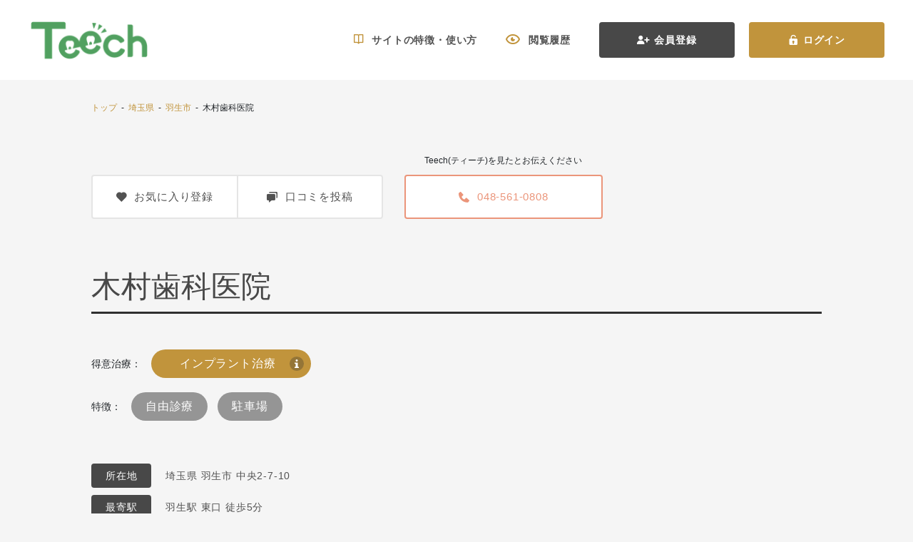

--- FILE ---
content_type: text/html; charset=UTF-8
request_url: https://teech.jp/hospital/37623
body_size: 80603
content:
<!DOCTYPE html>
<html>
<head>
    <meta charset="UTF-8">
    <meta name="csrf-token" content="pgxagK1NG5sj6MmePmvkGtSJ3xu8Q36PNoTAUSuA">
    <title>木村歯科医院（埼玉県羽生市）</title>
<meta name="description" content="埼玉県羽生市にある木村歯科医院は、地域内外から多くの患者様に支持される先進的な歯科医院です。院内には、CT、無菌オペ室、最新のCAD/CAMシステム、レーザー治療器、予防歯科専用ルームなど、充実した最新設備が整えられており、都内や大学病院で提供される治療と同等の高度な医療技術を実現しています。  

また、初診時のカウンセリングや治療前の丁寧な説明を重視することで、患者様が安心して治療に臨める環境を整えています。虫歯治療、歯周病治療、入れ歯治療、インプラント治療など幅広い診療に対応し、各分野の専門医や技工士が連携するチーム医療により、患者様一人ひとりに最適な治療プランを提案。これにより、不安や疑問を解消しながら、安心して治療を受けられる仕組みが整っています。  

さらに、木村歯科医院は羽生駅から徒歩5分という好立地にあり、通院の利便性も抜群です。最新設備と安心の治療環境、そして専門医による的確なチーム医療で、地域の皆様の健康な笑顔を守り続けることを目指しています。">
<meta name="keywords" content="Teech,ティーチ,歯科,歯科医院,歯医者,歯科医師,検索,ポータルサイト,サイト,spin,サイト,オススメ,おすすめ,お薦め,口コミ,投稿,一覧">


    
    
        
    <link rel="icon" type="image/png" sizes="32x32" href="https://teech.jp/favicon-32x32.png">
<link rel="icon" type="image/png" sizes="16x16" href="https://teech.jp/favicon-16x16.png">
<link rel="apple-touch-icon" sizes="180x180" href="https://teech.jp/apple-touch-icon.png">
<link rel="apple-touch-icon" sizes="60x60" href="https://teech.jp/apple-touch-icon-60x60.png">
<link rel="apple-touch-icon" sizes="72x72" href="https://teech.jp/apple-touch-icon-72x72.png">
<link rel="apple-touch-icon" sizes="76x76" href="https://teech.jp/apple-touch-icon-76x76.png">
<link rel="apple-touch-icon" sizes="114x114" href="https://teech.jp/apple-touch-icon-114x114.png">
<link rel="apple-touch-icon" sizes="120x120" href="https://teech.jp/apple-touch-icon-120x120.png">
<link rel="apple-touch-icon" sizes="144x144" href="https://teech.jp/apple-touch-icon-144x144.png">
<link rel="apple-touch-icon" sizes="152x152" href="https://teech.jp/apple-touch-icon-152x152.png">
    
        
    <meta name="viewport" content="width=device-width, initial-scale=1.0">
    
    
    
    <script>(function(w,d,s,l,i){w[l]=w[l]||[];w[l].push({'gtm.start':
            new Date().getTime(),event:'gtm.js'});var f=d.getElementsByTagName(s)[0],
        j=d.createElement(s),dl=l!='dataLayer'?'&l='+l:'';j.async=true;j.src=
        'https://www.googletagmanager.com/gtm.js?id='+i+dl;f.parentNode.insertBefore(j,f);
    })(window,document,'script','dataLayer','GTM-N9RZTS9');
  
    </script>

<!-- Google tag (gtag.js) -->


<!-- Google Tag Manager -->
<script>(function(w,d,s,l,i){w[l]=w[l]||[];w[l].push({'gtm.start':
new Date().getTime(),event:'gtm.js'});var f=d.getElementsByTagName(s)[0],
j=d.createElement(s),dl=l!='dataLayer'?'&l='+l:'';j.async=true;j.src=
'https://www.googletagmanager.com/gtm.js?id='+i+dl;f.parentNode.insertBefore(j,f);
})(window,document,'script','dataLayer','GTM-PK59KXSB');</script>
<!-- End Google Tag Manager -->
<script>
  window.dataLayer = window.dataLayer || [];
  function gtag(){dataLayer.push(arguments);}
  gtag('js', new Date());

  gtag('config', 'G-70F8DRVRTT');

  function callEventPhoneClick(eventLabel, eventValue) {
      var event = "phone_click";
      var eventCategory = "hospital_phone";

      console.log(eventLabel, eventValue);

      gtag('event', event, {
          'event_category': eventCategory,
          'event_label': eventLabel,
          'value': eventValue
      });
  }

</script>     
        
    
    <link rel="preload" href="https://teech.jp/fonts/teech.ttf?942284e7006158854e839191a379f5e6" as="font" type="font/ttf" crossorigin>
    
    <link href="/frontend/pc/css/style.css?id=1aeee69a93537d5519ff2d274c0366f9" rel="stylesheet">
    <link href="/frontend/pc/css/custom.css" rel="stylesheet">
    
    <script src="https://ajax.googleapis.com/ajax/libs/jquery/3.4.1/jquery.min.js"></script>
    
    </head>
<body>
    
    <!-- Google Tag Manager (noscript) -->
<noscript><iframe src="https://www.googletagmanager.com/ns.html?id=GTM-PK59KXSB" height="0" width="0" style="display:none;visibility:hidden"></iframe></noscript>
<!-- End Google Tag Manager (noscript) -->    
    <!-- Navigation -->
<div class="header header-white">
    <a href="https://teech.jp" class="header-brand">
        <img data-src="https://teech.jp/frontend/assets/images/teech-branch-white.png" alt="brand" loading="lazy" class="header-brand-img lazyload">
    </a>
            <div class="header-panel">
                            <a href="https://teech.jp/how-to-use" class="header-item">
                    <span class="teech-icon icon-book-open header-item-icon"></span>
                    <span>サイトの特徴・使い方</span>
                </a>
                <a href="https://teech.jp/history/hospital" class="header-item">
                    <span class="teech-icon icon-eyes-open header-item-icon"></span>
                    <span>閲覧履歴</span>
                </a>
                
                <a href="https://teech.jp/member" class="header-btn btn btn-dark">
                    <span class="teech-icon icon-user-plus header-btn-icon"></span>
                    <span>会員登録</span>
                </a>
                <a href="https://teech.jp/login" class="header-btn btn btn-primary">
                    <span class="teech-icon icon-lock-open header-btn-icon"></span>
                    <span>ログイン</span>
                </a>
                                </div>
    </div>
    
        <div class="article-wrapper">
        <div class="article-content">
    <div class="top-breadcrumbs">
                <script type="application/ld+json">
    {
      "@context": "https://schema.org",
      "@type": "BreadcrumbList",
      "itemListElement": [
                                          {
                    "@type": "ListItem",
                    "position": 1,
                    "item": {
                        "@id": "https://teech.jp/",
                        "name": "トップ"
                    }
                },                                                              {
                    "@type": "ListItem",
                    "position": 2,
                    "item": {
                        "@id": "https://teech.jp/list/pref_11",
                        "name": "埼玉県"
                    }
                },                                                              {
                    "@type": "ListItem",
                    "position": 3,
                    "item": {
                        "@id": "https://teech.jp/list/pref_11/city_471",
                        "name": "羽生市"
                    }
                },                                              ]
    }
    </script>
    <div class="article-nav">
        <span>
                            
                                    <a href="/">トップ</a>
                                                                &nbsp;-&nbsp;
                
                                    <a href="https://teech.jp/list/pref_11">埼玉県</a>
                                                                &nbsp;-&nbsp;
                
                                    <a href="https://teech.jp/list/pref_11/city_471">羽生市</a>
                                                                &nbsp;-&nbsp;
                
                                    木村歯科医院
                                    </span>
    </div>


    </div>
    <div class="main-wrapper">
        <div class="content">
            <div class="section">
                <div class="row">
                    <div class="col-5 d-flex align-items-end">
                        <div class="btn-group btn-block">
                            <button name="hospital-bookmark" class="content-btn btn ">
                                <div class="content-btn-addon">
                                    <span class="teech-icon icon-heart mr-2"></span>
                                    <span>お気に入り登録</span>
                                </div>
                            </button>
                            <a href="https://teech.jp/hospital/37623/review#review-form" class="content-btn btn">
                                <div class="content-btn-addon">
                                    <span class="teech-icon icon-chat mr-2"></span>
                                    <span>口コミを投稿</span>
                                </div>
                            </a>
                        </div>
                    </div>
                                            <div class="col-7">
                            <div class="row">
                                                                    <div class="col-6">
                                                                                <div class="article-nav text-center pt-0 pb-2">
                                            <span>Teech(ティーチ)を見たとお伝えください</span>
                                        </div>
                                                                                <a href="javascript:void(0);" class="content-btn btn btn-block border-danger" onclick="callEventPhoneClick('木村歯科医院', '048-561-0808')">
                                                                                            <div class="content-btn-addon text-danger">
                                                    <span class="teech-icon icon-phone mr-2"></span>
                                                    <span>048-561-0808</span>
                                                </div>
                                                                                    </a>
                                    </div>
                                                                                            </div>
                        </div>
                                    </div>
            </div>

            <div class="section py-5">
                <div class="content-header mt-3">
                    <h1>木村歯科医院</h1>
                </div>
            </div>

                            <div class="section ml-n2 mr-n2">
                    <span class="mb-2 ml-2">得意治療：</span>
                    <a href="#" class="mb-2 ml-2 content-badge badge badge-pill badge-primary">
                        <span>インプラント治療</span>
                        <span class="badge-icon">
                        <span class="teech-icon icon-info" title="歯を失った箇所をインプラントで補う治療" data-toggle="tooltip" data-placement="bottom"></span>
                    </span>
                    </a>
                </div>
                                                    <div class="section mt-2 ml-n2 mr-n2">
                    <span class="mb-2 ml-2">特徴：</span>
                                            <a href="#" class="px-3 mb-2 ml-2 content-badge badge badge-pill badge-low-dark">
                            <span>自由診療</span>
                        </a>
                                            <a href="#" class="px-3 mb-2 ml-2 content-badge badge badge-pill badge-low-dark">
                            <span>駐車場</span>
                        </a>
                                                        </div>
            
            <div class="section py-5 mb-4">
                <dl class="row flex-nowrap m-0">
                    <dt class="col-auto p-0 m-0">
                        <span class="badge badge-dark teech-text font-size-14 px-3 py-2 rounded">
                            所在地
                        </span>
                    </dt>
                    <dd class="col-auto flex-fill p-0 m-0 pl-3 d-flex align-items-center">
                        <span class="teech-text font-size-14 text-secondary text-height-3">
                            埼玉県 羽生市 中央2-7-10
                        </span>
                    </dd>
                </dl>
                <dl class="row flex-nowrap m-0 mt-2">
                    <dt class="col-auto p-0 m-0">
                        <span class="badge badge-dark teech-text font-size-14 px-3 py-2 rounded">
                            最寄駅
                        </span>
                    </dt>
                    <dd class="col-auto flex-fill p-0 m-0 pl-3 d-flex align-items-center">
                        <span class="teech-text font-size-14 text-secondary text-height-3">
                            羽生駅 東口 徒歩5分
                        </span>
                    </dd>
                </dl>
            </div>
                        <div class="section hospital-detail-nav">
    <div class="row">
        <div class="col-4">
            <a href="https://teech.jp/hospital/37623" class="content-btn btn btn-block rounded-0  btn-dark border-0">
                <div class="content-btn-addon">
                    <span>トップ</span>
                </div>
            </a>
        </div>
        <div class="col-4">
            <a href="https://teech.jp/hospital/37623/review" class="content-btn btn btn-block rounded-0  nav-border-no-bottom">
                <div class="content-btn-addon">
                    <span>口コミ</span>
                </div>
            </a>
        </div>
    </div>
</div>
        </div>
    </div>
</div>
        <script type="application/ld+json">
        {
            "@context": "http://schema.org",
            "@type": "NewsArticle",
            "mainEntityOfPage":{ "@type":"WebPage", "@id":"https://teech.jp/hospital/37623" },
            "headline": "木村歯科医院",
            "description": "埼玉県羽生市にある木村歯科医院は、地域内外から多くの患者様に支持される先進的な歯科医院です。院内には、CT、無菌オペ室、最新のCAD/CAMシステム、レーザー治療器、予防歯科専用ルームなど、充実した最新設備が整えられており、都内や大学病院で提供される治療と同等の高度な医療技術を実現しています。  

また、初診時のカウンセリングや治療前の丁寧な説明を重視することで、患者様が安心して治療に臨める環境を整えています。虫歯治療、歯周病治療、入れ歯治療、インプラント治療など幅広い診療に対応し、各分野の専門医や技工士が連携するチーム医療により、患者様一人ひとりに最適な治療プランを提案。これにより、不安や疑問を解消しながら、安心して治療を受けられる仕組みが整っています。  

さらに、木村歯科医院は羽生駅から徒歩5分という好立地にあり、通院の利便性も抜群です。最新設備と安心の治療環境、そして専門医による的確なチーム医療で、地域の皆様の健康な笑顔を守り続けることを目指しています。",
            "image": { "@type": "ImageObject", "url": "https://production-teech.s3.ap-northeast-1.amazonaws.com/images/hospitals/QRP2OCP9JoctgcjV1cPQma4bFiAxIEtuPL9kECF9.jpg", "width" : 1024, "height" : 1024 },            "dateCreated": "2026-01-21T20:25:39+09:00",
            "datePublished": "2026-01-21T20:25:39+09:00",
            "dateModified": "2026-01-21T20:25:39+09:00",
            "author":
            { "@type": "Person", "name": "" }
            ,
            "publisher": {
            "@type": "Organization",
            "name": "",
            "logo":
            { "@type": "ImageObject", "url": "https://teech.jp/frontend/assets/images/teech-branch-white.png" }
            }
        }
        </script>
        <div class="article-container container-fluid bg-white border-0">
            <div class="article-content">
                <div class="main-wrapper">
                    <div class="content">
                                                    <div class="section-group">
                                <div class="section mb-5">
                                    <div class="content-nav bg-ice-white">
                                        <div class="content-nav-panel">
                                            <span class="content-nav-text">
                                                【土曜日診療対応】【羽生駅徒歩5分】最新設備と安心の治療環境、そして専門医による的確なチーム医療で、地域の皆様の健康な笑顔を守り続ける「木村歯科医院」
                                            </span>
                                        </div>
                                    </div>
                                </div>
                                                                    <div class="section hospital-slider-container">
                                        <div id="hospital-top-slider" class="content-slider-fluid">
                                            <div class="content-img-fluid">
                                                <div class="slider-fluid-container">
                                                    <div class="slider-fluid-item-group">
                                                                                                                    <div class="slider-fluid-item" data-index="1">
                                                                <img data-src="https://production-teech.s3.ap-northeast-1.amazonaws.com/images/hospitals/QRP2OCP9JoctgcjV1cPQma4bFiAxIEtuPL9kECF9.jpg" loading="lazy" class="img-fluid img-hospital lazyload" alt="①クリニック外観　②受付・待合室　③診療室">
                                                            </div>
                                                                                                                    <div class="slider-fluid-item" data-index="1">
                                                                <img data-src="https://production-teech.s3.ap-northeast-1.amazonaws.com/images/hospitals/sSYe0seLXVFBhCDwPxlnd8AXzQAxWBKlYBN9ShKX.jpg" loading="lazy" class="img-fluid img-hospital lazyload" alt="①クリニック外観　②受付・待合室　③診療室">
                                                            </div>
                                                                                                                    <div class="slider-fluid-item" data-index="1">
                                                                <img data-src="https://production-teech.s3.ap-northeast-1.amazonaws.com/images/hospitals/Kp0wSfTIsoF7DW2RTR6KMAJIqcGWTkXvhRAp4P4y.png" loading="lazy" class="img-fluid img-hospital lazyload" alt="①クリニック外観　②受付・待合室　③診療室">
                                                            </div>
                                                                                                            </div>
                                                </div>
                                            </div>

                                            <div class="slider-fluid-addon">
                                                <button class="slider-fluid-btn slider-fluid-btn-prev chevron-icon btn btn-outline-primary bg-white">
                                                    <span class="teech-icon icon-chevron-left text-primary"></span>
                                                </button>
                                                <button class="slider-fluid-btn slider-fluid-btn-next chevron-icon btn btn-outline-primary bg-white">
                                                    <span class="teech-icon icon-chevron-right text-primary"></span>
                                                </button>
                                                <div class="slider-fluid-pagination"></div>
                                            </div>
                                            <div class="hospital-source">
                                                <span>出典：木村歯科医院</span>
                                            </div>
                                        </div>
                                                                                    <span class="img-label">①クリニック外観　②受付・待合室　③診療室</span>
                                                                            </div>
                                
                                <div class="section pt-4">
                                    <div class="content-paragraph">
                                        埼玉県羽生市にある木村歯科医院は、地域内外から多くの患者様に支持される先進的な歯科医院です。院内には、CT、無菌オペ室、最新のCAD/CAMシステム、レーザー治療器、予防歯科専用ルームなど、充実した最新設備が整えられており、都内や大学病院で提供される治療と同等の高度な医療技術を実現しています。  <br>
<br>
また、初診時のカウンセリングや治療前の丁寧な説明を重視することで、患者様が安心して治療に臨める環境を整えています。虫歯治療、歯周病治療、入れ歯治療、インプラント治療など幅広い診療に対応し、各分野の専門医や技工士が連携するチーム医療により、患者様一人ひとりに最適な治療プランを提案。これにより、不安や疑問を解消しながら、安心して治療を受けられる仕組みが整っています。  <br>
<br>
さらに、木村歯科医院は羽生駅から徒歩5分という好立地にあり、通院の利便性も抜群です。最新設備と安心の治療環境、そして専門医による的確なチーム医療で、地域の皆様の健康な笑顔を守り続けることを目指しています。
                                    </div>
                                </div>
                            </div>
                        
                                                    <div class="section-group">
                                <div class="section mb-5">
                                    <div class="content-nav bg-ice-white">
                                        <div class="content-nav-panel">
                                            <span class="content-nav-text">
                                                インプラント治療のこだわりポイント
                                            </span>
                                        </div>
                                    </div>
                                </div>

                                                                    <div class="section">
                                        <div class="content-img-fluid">
                                            <img data-src="https://production-teech.s3.ap-northeast-1.amazonaws.com/images/hospitals/uw6TXl6w57Tt2kwB4VMcpulx6QX2bNdCCe5J7Bug.jpg" loading="lazy" class="img-fluid img-hospital lazyload" alt="">
                                            <span class="img-label">
                                                
                                            </span>
                                        </div>
                                    </div>
                                
                                                                    <div class="section pt-4">
                                        <div class="content-paragraph">
                                            木村歯科医院の予防歯科は、虫歯や歯周病の発生を未然に防ぐための重要な取り組みとして、最新技術と専門スタッフによる徹底したケアを提供しています。現代における予防意識の向上を受け、私たちは単に治療を行うだけでなく、患者様が一生涯にわたり健康な口腔環境を維持できるようサポートすることを使命としています。<br>
<br>
予防歯科の根幹をなすのは、国家資格を有し、予防治療に精通した歯科衛生士の存在です。彼らは、毎日の歯磨きでは落としきれないバイオフィルムや歯石をしっかりと除去し、定期検診やクリーニングを通じて、患者様の口内環境を最適な状態に保ちます。特に、木村歯科医院独自の会員制プログラム「e‑smileクラブ」では、専任の歯科衛生士が前回の施術内容をしっかり引き継ぎながら、個々の状態に応じた予防ケアを提供し、安心して治療を続けられる体制を整えています。<br>
<br>
また、木村歯科医院では超音波スケーラーと手動のハンドスケーラーの両方を使い分けることで、それぞれの器具が持つ特性を最大限に活かしたクリーニングを実現しています。超音波スケーラーは広範囲の歯垢や歯石を短時間で効率的に除去できる一方、凹凸の多い部分には手動のハンドスケーラーを用いることで、細部にわたる丁寧なケアを行います。これにより、歯本来の白さや美しさを取り戻し、見た目の向上にも寄与しています。<br>
<br>
日々の歯磨きだけでは完全に防げないバイオフィルムの蓄積は、将来的に虫歯や歯周病のリスクとなります。そのため、木村歯科医院では2～3カ月ごとの定期的な予防処置を推奨し、口腔内の健康を継続的に維持することが、安心できる生活への鍵であると考えています。<br>
<br>
最新の設備と専門スタッフによるきめ細やかなケアを通じ、木村歯科医院は患者様一人ひとりが健康で美しい笑顔を保てるよう、これからも予防歯科の充実に努めてまいります。
                                        </div>
                                    </div>
                                                            </div>
                        
                                                    <div class="section-group">
                                <div class="section mb-5">
                                    <div class="content-nav bg-ice-white">
                                        <div class="content-nav-panel">
                                            <span class="content-nav-text">
                                                医院としての理念・方針
                                            </span>
                                        </div>
                                    </div>
                                </div>

                                                                    <div class="section">
                                        <div class="content-img-fluid">
                                            <img data-src="https://production-teech.s3.ap-northeast-1.amazonaws.com/images/hospitals/49FiNWy4iW8YAXicZ4M0olFVWlNmZRYk8CtPz5Bl.png" loading="lazy" class="img-fluid img-hospital lazyload" alt="スタッフ一同">
                                            <span class="img-label">
                                                スタッフ一同
                                            </span>
                                        </div>
                                    </div>
                                
                                                                    <div class="section pt-4">
                                        <div class="content-paragraph">
                                            木村歯科医院は、患者様の安全と安心を最優先に考える理念のもと、羽生市では珍しい最新設備と各種専門医が在籍する総合歯科医院として、高レベルの歯科治療を提供しています。木村歯科医院では、できるだけ歯を削らない虫歯治療をはじめ、最新のレーザー治療や歯周外科処置を駆使した歯周病対策を行い、患者様の大切な歯を守るための治療法を常に模索しています。<br>
<br>
また、厳格な衛生管理が行き届いたオペルームでは、CTを活用した精密なインプラント治療を実施。匠の技術と最新の素材を用いた痛みの少ない入れ歯作成は、しっかりと噛める機能性と見た目の美しさの両面から評価されています。これらの治療は、患者様一人ひとりの負担を軽減し、日常生活の質を向上させることを目指す木村歯科医院の理念が反映されています。<br>
<br>
この安全と安心を重んじる姿勢は、羽生市のみならず、埼玉県行田市、加須市、鴻巣市、さらには群馬県館林市など、広い地域から多くの患者様に支持される理由でもあります。さらに、審美歯科分野においては、見た目の美しさと機能性を両立するホワイトニングやつめ物、被せ物などの治療、そして各種セカンドオピニオン外来を設け、患者様が十分に納得した上で治療を受けられる環境作りに努めています。<br>
<br>
木村歯科医院の取り組みは、最新技術や設備の導入にとどまらず、患者様の未来の健康を守るための「安心と安全」の理念に基づいています。医療スタッフ一同、常に最善の治療を追求し、患者様の笑顔と生活の質を向上させるために日々努力を続けています。もし安心して治療を受けられる歯科医院をお探しであれば、ぜひ木村歯科医院へお越しください。その確かな技術と理念に裏打ちされた医療をご体感いただけるはずです。
                                        </div>
                                    </div>
                                                            </div>
                        
                                                    <div class="section-group">
                                <div class="section mb-5">
                                    <div class="content-nav bg-ice-white">
                                        <div class="content-nav-panel">
                                            <span class="content-nav-text">
                                                院長について
                                            </span>
                                        </div>
                                    </div>
                                </div>
                                                                <div class="section">
                                    <div class="content-addon-fluid">
                                                                                    <div class="content-img-fluid">
                                                                                                <img data-src="https://production-teech.s3.ap-northeast-1.amazonaws.com/images/hospitals/63t2NFTmXaSllyqFbH2EfBPhe4cOhWjit5dV4mLj.jpg" loading="lazy" class="img-hospital lazyload" alt="理事長のの木村 匡司">
                                            </div>
                                                                                                                            <span class="addon-label">
                                            理事長のの木村 匡司
                                        </span>
                                    </div>
                                </div>
                                                                                                <div class="section pt-4">
                                    <div class="content-paragraph">
                                        ▽経歴<br>
平成元年３月　日本歯科大学新潟歯学部卒業<br>
<br>
同年 歯科医師国家試験合格歯科医師となる<br>
<br>
同年 日本歯科大学附属病院口腔外科勤務<br>
<br>
平成４年　木村歯科医院勤務
                                    </div>
                                </div>
                                                            </div>
                        
                        <div class="section-group">
                                                                                                <div class="section mb-5">
                                        <div class="content-nav bg-ice-white">
                                            <div class="content-nav-panel">
                                                <span class="content-nav-text">
                                                    最新の技術と丁寧な治療で、大切な歯を可能な限り保存するための根管治療
                                                </span>
                                            </div>
                                        </div>
                                    </div>
                                                                            <div class="section">
                                            <div class="content-img-fluid">
                                                <img data-src="https://production-teech.s3.ap-northeast-1.amazonaws.com/images/hospitals/21EEjS1ARAOEbaDuzsi2R2J6ugUsQuYiM1gSwTXM.jpg" loading="lazy" class="img-fluid img-hospital lazyload" alt="羽生で虫歯が進行し、神経にまで感染が及んだ場合は、木村歯科医院の精密根管治療にご相談ください。">
                                                <span class="img-label">
                                                    羽生で虫歯が進行し、神経にまで感染が及んだ場合は、木村歯科医院の精密根管治療にご相談ください。
                                                </span>
                                            </div>
                                        </div>
                                                                        <div class="section py-4">
                                        <div class="content-paragraph">
                                            歯の中心部には神経や血管が通る「根管」が存在し、虫歯が進行してこの領域にまで感染すると、根管治療が必要となります。根管治療は、感染を除去し再発やさらなる広がりを防ぐため、根管内を徹底的に清掃・除菌する治療です。虫歯菌が根元にまで達すると「根尖病巣」となり、膿がたまる状態になるため、早期の治療が不可欠です。<br>
<br>
治療の流れは、まず重度の虫歯の場合に限り、専用のリーマーで根管内の感染組織を除去します。続いて、殺菌効果のある洗浄液で徹底的に洗浄し、歯科用セメントで根管内を充填・封鎖。これにより、再感染のリスクを大幅に低減させた上で、銀歯やセラミックのかぶせものを装着し、歯の機能と美しさを回復します。<br>
<br>
しかし、根管は非常に細く、暗く、湾曲しているため、すべての感染物質を完全に取り除くのは困難であり、従来の治療では再発率が50％を超えるケースもあります。木村歯科医院ではこの課題を解決するため、肉眼では見逃しがちな細部も正確に確認できる拡大鏡を使用し、精密な根管治療を実施しています。拡大鏡により、根管内のヒビや微細な感染物質、さらに追加の根管（MB2）の有無まで細かく判断でき、治療精度を大幅に向上させています。<br>
<br>
羽生で虫歯が進行し、神経にまで感染が及んだ場合は、木村歯科医院の精密根管治療にご相談ください。最新の技術と丁寧な治療で、大切な歯を可能な限り保存し、再発防止に努めています。
                                        </div>
                                    </div>
                                                                                                                                <div class="section mb-5">
                                        <div class="content-nav bg-ice-white">
                                            <div class="content-nav-panel">
                                                <span class="content-nav-text">
                                                    お子様が歯医者さんに怖がらず、楽しく通えるようにする小児歯科
                                                </span>
                                            </div>
                                        </div>
                                    </div>
                                                                            <div class="section">
                                            <div class="content-img-fluid">
                                                <img data-src="https://production-teech.s3.ap-northeast-1.amazonaws.com/images/hospitals/mSjWrXiTGjYMQjE00eOdSOFZLZD9vu5VPbWGPP7I.jpg" loading="lazy" class="img-fluid img-hospital lazyload" alt="お子様が医院に慣れることを最優先にしています。">
                                                <span class="img-label">
                                                    お子様が医院に慣れることを最優先にしています。
                                                </span>
                                            </div>
                                        </div>
                                                                        <div class="section py-4">
                                        <div class="content-paragraph">
                                            お子様が歯医者さんに怖がらず、楽しく通えるようにすることが木村歯科医院小児歯科の基本理念です。治療方法自体は大人と同様に歯を削ったり金属を詰めたりしますが、まずはお子様が医院に慣れることを最優先にしています。初めての来院時には、ゆっくりと医院の雰囲気を感じてもらい、器具に触れる体験を通じて恐怖心を和らげる工夫を行っています。<br>
<br>
また、治療内容はお子様にも分かりやすい言葉で丁寧に説明し、虫歯が放置されるとどうなるのかを具体的に伝えることで、治療への理解と納得を促します。さらに、親御さんの同席をお願いすることで、安心感を高めるとともに、家庭での歯のケアについても学んでいただくよう努めています。<br>
<br>
成長途中の歯は将来の歯並びにも大きく影響するため、無理のない「咬合誘導」の提案を通じ、自然な成長をサポートする治療法も取り入れています。また、虫歯予防対策として、TBI（歯磨き指導）、シーラント法、フッ素塗布など、家庭でのケアと専門的な処置を組み合わせることで、虫歯菌からお子様の歯を守る対策を徹底しています。<br>
<br>
羽生市で小児歯科をお探しの方は、ぜひ木村歯科医院にご相談ください。お子様たちが笑顔で通える歯科医院として、心を込めたケアでお子様の歯を守ります。
                                        </div>
                                    </div>
                                                                                                                                <div class="section mb-5">
                                        <div class="content-nav bg-ice-white">
                                            <div class="content-nav-panel">
                                                <span class="content-nav-text">
                                                    豊富なラインナップでご提供するホワイトニング治療
                                                </span>
                                            </div>
                                        </div>
                                    </div>
                                                                            <div class="section">
                                            <div class="content-img-fluid">
                                                <img data-src="https://production-teech.s3.ap-northeast-1.amazonaws.com/images/hospitals/jSeAdIlQ9VXIt9ugU2OQN2jNh4uXif34G73TkTnK.jpg" loading="lazy" class="img-fluid img-hospital lazyload" alt="患者様一人ひとりのお口の状態に合わせた最適なプランで、輝く笑顔をサポートいたします。">
                                                <span class="img-label">
                                                    患者様一人ひとりのお口の状態に合わせた最適なプランで、輝く笑顔をサポートいたします。
                                                </span>
                                            </div>
                                        </div>
                                                                        <div class="section py-4">
                                        <div class="content-paragraph">
                                            木村歯科医院では、効果が高いホワイトニング治療を豊富なラインナップでご提供しております。まず、レーザーホワイトニングは片側11,000円（税込）で、歯科医院にてホワイトニング剤を塗布後、レーザー照射を行うことで、短期間で明確な白さを実現します。歯科医院で完結するため、施術中の安心感も得られるとご好評です。<br>
<br>
一方、ホームホワイトニングは27,500円（税込）で、専用のマウスピースを作成し、ご自宅でじっくりと治療を進める方法です。ご自宅で好きな時間に処置ができるため、忙しい方に特におすすめですが、効果の持続性や歯の奥深くまで薬剤が浸透する点で、レーザー治療とは異なる魅力があります。さらに、両者のメリットを生かした「デュアルホワイトニング」もご用意しており、短期間で際立つ白さと長い効果持続期間を両立させた治療法として、ブライダルホワイトニングなど特別なシーンにも最適です。<br>
<br>
なお、ホワイトニングを安全に行うためには、あらかじめ虫歯や歯周病の治療、クリーニングといった初期治療が必須となります。これにより、ホワイトニング剤使用時の腫れや痛みを防止し、歯への負担を最小限に抑えることが可能です。また、神経を抜いた失活歯に対してはウォーキングブリーチ、歯ぐきの変色には歯ぐきホワイトニングといった、各種の審美的処置も取り入れております。<br>
<br>
美しく健康な笑顔を手に入れたい方は、ぜひ木村歯科医院のホワイトニング治療をご検討ください。患者様一人ひとりのお口の状態に合わせた最適なプランで、輝く笑顔をサポートいたします。
                                        </div>
                                    </div>
                                                                                                                                <div class="section mb-5">
                                        <div class="content-nav bg-ice-white">
                                            <div class="content-nav-panel">
                                                <span class="content-nav-text">
                                                    未来にわたって美しい笑顔と健康な噛み合わせを保つための矯正歯科
                                                </span>
                                            </div>
                                        </div>
                                    </div>
                                                                            <div class="section">
                                            <div class="content-img-fluid">
                                                <img data-src="https://production-teech.s3.ap-northeast-1.amazonaws.com/images/hospitals/2Vud7Smm6MwjBnqfdu45tvgFidNhtULwDxOATgph.jpg" loading="lazy" class="img-fluid img-hospital lazyload" alt="小児矯正と成人矯正の無料相談を実施しております。">
                                                <span class="img-label">
                                                    小児矯正と成人矯正の無料相談を実施しております。
                                                </span>
                                            </div>
                                        </div>
                                                                        <div class="section py-4">
                                        <div class="content-paragraph">
                                            木村歯科医院では、小児矯正と成人矯正の無料相談を実施しております。お子様の矯正治療は、成長期における歯並びや咬み合わせの改善を通じ、将来の健康な笑顔を守るための大切な投資と考えています。初回のご来院時には、まず医院の環境にお子様が慣れるよう配慮し、親御さんとともに安心して治療に臨めるよう丁寧なカウンセリングを行っています。<br>
<br>
成人矯正に関しては、できるだけ目立たない装置を用い、短期間で効果を実感いただける治療法をご提案しております。基本的には非抜歯治療を推奨し、透明な矯正装置、マウスピース矯正、舌側矯正、さらにはインプラント矯正など、多彩な選択肢を取り揃えています。出っ歯、受け口、開口、叢生、空隙歯列、過蓋咬合などの様々な不正咬合にも柔軟に対応し、治療開始時や装置の調整後の一時的な違和感については、しっかりとご説明とフォローアップを行っています。<br>
<br>
矯正治療は、未来にわたって美しい笑顔と健康な噛み合わせを保つための大切なステップです。矯正に関するお悩みやご不安は、ぜひ木村歯科医院の無料相談でお気軽にご相談ください。患者様一人ひとりに最適な治療プランをご提案し、安心して治療を進められるよう、スタッフ一同全力でサポートいたします。
                                        </div>
                                    </div>
                                                                                    </div>

                                                    <div class="section-group">
                                <div class="section mb-5">
                                    <div class="content-nav bg-ice-white">
                                        <div class="content-nav-panel">
                                        <span class="content-nav-text">
                                            自由診療のリスク・副作用、その他
                                        </span>
                                        </div>
                                    </div>
                                </div>
                                <div class="section">
                                    自由診療について<br>
<br>
患者様のさまざまなニーズに応えるために自由診療を提供しております。しかし、自由診療には健康保険適用外の治療が含まれるため、以<br>
下の点にご注意ください。<br>
<br>
【リスクについて】<br>
自由診療には、保険適用治療に比べて高度かつ専門的な治療が含まれる場合があります。これらの治療はより高い技術を要求されるため、<br>
一般的な治療よりもリスクが高まる可能性があります。<br>
<br>
【副作用について】<br>
すべての医療行為には副作用のリスクが伴います。自由診療の場合、使用する材料や治療方法が特殊な場合があるため、通常の治療と<br>
は異なる副作用が発生する可能性があります。<br>
<br>
【費用について】<br>
自由診療は健康保険の適用外であるため、保険診療と比較して高額になることがあります。治療前には必ず費用の詳細について説明を行<br>
い、ご同意をいただいてから治療を開始します。<br>
<br>
【治療の選択について】<br>
患者様の健康状態や希望に合わせて、最適な治療計画を提案します。自由診療は選択肢の一つであり、必ずしもすべての患者様に適して<br>
いるわけではありません。<br>
<br>
【その他の注意事項】<br>
治療後のフォローアップやメンテナンスについても、自由診療の範囲内で行うことがあります。これには追加の費用が発生する場合がありま<br>
す。<br>
患者様一人ひとりに合った治療を心がけております。自由診療を含むすべての治療オプションについて、十分な説明とともに、患者様のご<br>
理解とご同意を得ることを重視しています。ご不明な点やご心配なことがございましたら、遠慮なくご相談ください。
                                </div>
                            </div>
                        
                            <div class="section-group">
                                <div class="review-peek">
                <div class="review-peek-title">
            <span class="teech-icon icon-chat"></span><span> 口コミ <a href="https://teech.jp/hospital/37623/review">1</a> 件</span>
        </div>
        
        <div class="review-peek-body">
            
            <div class="review-peek-body-paragraph">
                <span>羽生へ引っ越した際にこちらの歯科医院を見つけて今でもお世話になっています。
こちらの歯科医院ヘ最初に訪れた際は、まずカウンセリング室に案内され、その…</span>
                <a href="https://teech.jp/hospital/37623/review">
                    <span>もっと見る</span>
                </a>
            </div>
            
            <div class="review-score">
                <div class="review-score-left">
                    <div class="review-score-left-text">
                        <span>オススメ度 :</span>
                        <span
                            class="nav-panel-left-text-number text-danger ml-2">10</span>
                    </div>
                </div>
                <div class="review-score-right">
                    <div class="content-rate">
                        <div class="review-score-rate-group">
                                                            <span
                                    class="review-score-rate-item actived"></span>
                                                            <span
                                    class="review-score-rate-item actived"></span>
                                                            <span
                                    class="review-score-rate-item actived"></span>
                                                            <span
                                    class="review-score-rate-item actived"></span>
                                                            <span
                                    class="review-score-rate-item actived"></span>
                                                            <span
                                    class="review-score-rate-item actived"></span>
                                                            <span
                                    class="review-score-rate-item actived"></span>
                                                            <span
                                    class="review-score-rate-item actived"></span>
                                                            <span
                                    class="review-score-rate-item actived"></span>
                                                            <span
                                    class="review-score-rate-item actived"></span>
                                                    </div>
                    </div>
                </div>
            </div>
        </div>
    </div>
                            </div>

                                                                            <div class="section-group">
                                <div class="section mb-5">
                                    <div class="content-nav bg-primary text-white">
                                        <div class="content-nav-panel">
                                            <span class="content-nav-text">
                                                <span class="teech-icon icon-time-five mr-2"></span>
                                                <span>受付時間</span>
                                            </span>
                                        </div>
                                    </div>
                                </div>
                                <div class="section">
                                    <div class="content-addon-fluid">
                                                                                                                                                                                <table class="table table-bordered table-striped-primary mb-0">
                                                    <thead>
                                                        <tr>
                                                            <th scope="col">診療時間</th>
                                                                                                                            <th>日</th>
                                                                                                                            <th>月</th>
                                                                                                                            <th>火</th>
                                                                                                                            <th>水</th>
                                                                                                                            <th>木</th>
                                                                                                                            <th>金</th>
                                                                                                                            <th>土</th>
                                                                                                                    </tr>
                                                    </thead>
                                                    <tbody class="tbody-striped-column">
                                                                                                                                                                                    <tr>
                                                                    <th>09:00 ~ 18:00</th>
                                                                                                                                            <td class="col-odd">
                                                                            
                                                                        </td>
                                                                                                                                            <td class="">
                                                                            <span class="teech-icon icon-ellipse"></span>
                                                                        </td>
                                                                                                                                            <td class="col-odd">
                                                                            <span class="teech-icon icon-ellipse"></span>
                                                                        </td>
                                                                                                                                            <td class="">
                                                                            
                                                                        </td>
                                                                                                                                            <td class="col-odd">
                                                                            <span class="teech-icon icon-ellipse"></span>
                                                                        </td>
                                                                                                                                            <td class="">
                                                                            <span class="teech-icon icon-ellipse"></span>
                                                                        </td>
                                                                                                                                            <td class="col-odd">
                                                                            <span class="teech-icon icon-ellipse"></span>
                                                                        </td>
                                                                                                                                    </tr>
                                                                                                                                                                        </tbody>
                                                </table>
                                                                                                                                                                </div>
                                </div>
                            </div>
                                                <div class="section-group">
                            <div class="section">
                                <span>休診日：水曜・日曜・祝日</span>
                            </div>
                        </div>
                                                    <div class="section-group">
                                <div class="section mb-5">
                                    <div class="content-nav bg-primary text-white">
                                        <div class="content-nav-panel">
                                            <span class="content-nav-text">
                                                <span class="teech-icon icon-pin mr-2"></span>
                                                <span>アクセスマップ</span>
                                            </span>
                                        </div>
                                    </div>
                                </div>
                                <div class="section">
                                    <div>
                                        <div id="hospital-detail-map" class="embed-maps embed-responsive embed-responsive-21by9"></div>
                                                                            </div>
                                </div>
                            </div>
                                                <div class="section-group">
                            <div class="section mb-5">
                                <div class="content-nav bg-primary text-white">
                                    <div class="content-nav-panel">
                                        <span class="content-nav-text">
                                            <span class="teech-icon icon-info-circle mr-2"></span>
                                            <span>基本情報</span>
                                        </span>
                                    </div>
                                </div>
                            </div>
                            <div class="section">
                                <table class="table">
                                    <tbody>
                                    <tr>
                                        <td class="pr-5 pb-4 pt-0 border-top-0">医院名</td>
                                        <td class="px-5 pb-4 pt-0 border-top-0">木村歯科医院</td>
                                    </tr>
                                    <tr>
                                        <td class="pr-5 py-4">所在地</td>
                                        <td class="px-5 py-4">
                                            〒348-0058 埼玉県 羽生市 中央2-7-10
                                        </td>
                                    </tr>
                                    
                                                                            <tr>
                                            <td class="pr-5 py-4">最寄駅</td>
                                            <td class="px-5 py-4">羽生駅 東口 徒歩5分</td>
                                        </tr>
                                                                                                                                                    <tr>
                                            <td class="pr-5 py-4">診療内容</td>
                                            <td class="px-5 py-4">歯冠修復、欠損補綴 / 根管治療 / 歯周病治療 / 予防治療 / 小児歯科 / 矯正歯科 / 口腔外科治療 / 有床義歯 / インプラント治療</td>
                                        </tr>
                                                                                                            <tr class="border-bottom">
                                        <td class="pr-5 py-4">医院ID</td>
                                        <td class="px-5 py-4">46475</td>
                                    </tr>
                                    </tbody>
                                </table>
                            </div>
                        </div>
                    </div>
                </div>
            </div>
        </div>
        <div class="article-content">
    <div class="main-wrapper">
        <div class="content">
                        <div class="section hospital-detail-nav">
    <div class="row">
        <div class="col-4">
            <a href="https://teech.jp/hospital/37623" class="content-btn btn btn-block rounded-0  btn-dark border-0">
                <div class="content-btn-addon">
                    <span>トップ</span>
                </div>
            </a>
        </div>
        <div class="col-4">
            <a href="https://teech.jp/hospital/37623/review" class="content-btn btn btn-block rounded-0  nav-border-no-top">
                <div class="content-btn-addon">
                    <span>口コミ</span>
                </div>
            </a>
        </div>
    </div>
</div>
                            <div class="section pt-5">
                    <div class="row mt-3">
                                                    <div class="col-6">
                                <a href="javascript:void(0);" class="content-btn btn btn-block border-danger" onclick="callEventPhoneClick('木村歯科医院', '048-561-0808')">
                                    <div class="content-btn-addon text-danger">
                                        <span class="teech-icon icon-phone"></span>
                                        <span class="px-3">048-561-0808</span>
                                    </div>
                                </a>
                                                                <div class="text-right mt-1 pr-4">
                                    <small>Teech(ティーチ)を見たとお伝えください</small>
                                </div>
                                                            </div>
                                                                    </div>
                </div>
                    </div>
    </div>
</div>
        <div class="feature-panel-container">
    <div class="container">
        <div class="feature-panel">
            <div class="feature-panel-header">
                <span class="feature-panel-title">Feature</span>
                <span class="feature-panel-subtitle">Teechの特徴</span>
            </div>
            <div class="feature-panel-body">
                <div class="card-group card-panel-group">
                    <div class="card card-panel">
                        <div class="card-body card-panel-body">
                            <div class="card-panel-category">1</div>
                            <div class="card-panel-title">
                                <p class="p-0 m-0">あなたの「今の症状に合った」歯科医院が探せます</p>
                            </div>
                            <div class="card-panel-addon">
                                <div class="card-panel-addon-image">
                                    <img src="https://teech.jp/frontend/assets/images/feature/user-box-check.svg"
                                         class="addon-image-item" alt="icons">
                                </div>
                            </div>
                            <div class="card-panel-text">
                                <p class="m-0 p-0">歯科医院が広告掲載する際、<span class="text-primary">得意な治療１つのみ</span>を選択し広告しています。これにより２つのメリットが得られます。</p>
                                <p class="m-0 p-0">①あなたの今の症状に合った治療を1番得意とする歯科医院<span class="text-primary">のみ</span>検索できます。</p>
                                <p class="m-0 p-0">②表示される歯科医院の数が絞られるため、今の症状に合った歯科医院を<span class="text-primary">効率よく検索</span>できます。</p>
                            </div>
                        </div>
                    </div>
                    <div class="card card-panel">
                        <div class="card-body card-panel-body">
                            <div class="card-panel-category">2</div>
                            <div class="card-panel-title">
                                <p class="p-0 m-0">その歯科医院で「本当に治療した患者さんの口コミ」を掲載</p>
                            </div>
                            <div class="card-panel-addon">
                                <div class="card-panel-addon-image">
                                    <img src="https://teech.jp/frontend/assets/images/feature/message-chat.svg"
                                         class="addon-image-item" alt="icons">
                                </div>
                            </div>
                            <div class="card-panel-text">
                                <p class="m-0 p-0">歯科検索サイトには、その歯科医院で治療を受けていない方の口コミが散見されますが、Teechへの口コミ投稿には、領収書の添付を必須としているため、<span class="text-primary">本当にその歯科医院で治療した患者さんの口コミ</span>が掲載されています。また、口コミ点数・件数によって検索結果が上下しないため（標準検索した場合）、サクラの口コミ投稿の誘因を減らしています。</p>
                            </div>
                        </div>
                    </div>
                    <div class="card card-panel">
                        <div class="card-body card-panel-body">
                            <div class="card-panel-category">3</div>
                            <div class="card-panel-title">
                                <p class="p-0 m-0">「プロが選ぶプロ」の歯科医院を探せます</p>
                            </div>
                            <div class="card-panel-addon">
                                <div class="card-panel-addon-image">
                                    <img src="https://teech.jp/frontend/assets/images/feature/user-search.svg"
                                         class="addon-image-item" alt="icons">
                                </div>
                            </div>
                            <div class="card-panel-text">
                                <p class="m-0 p-0">掲載している医院に3医院（自医院を除く）までオススメできる機能を付与することで、<span class="text-primary">プロが選ぶプロの歯科医院を探せます。</span></p>
                            </div>
                        </div>
                    </div>
                    <div class="card card-panel">
                        <div class="card-body card-panel-body">
                            <div class="card-panel-category">4</div>
                            <div class="card-panel-title">
                                <p class="p-0 m-0">「先生の人柄」が分かるご挨拶動画を設置</p>
                            </div>
                            <div class="card-panel-addon">
                                <div class="card-panel-addon-image">
                                    <img src="https://teech.jp/frontend/assets/images/feature/video-tube.svg"
                                         class="addon-image-item" alt="icons">
                                </div>
                            </div>
                            <div class="card-panel-text">
                                <p class="m-0 p-0">外からは見えにくい歯科医院ですが、<span class="text-primary">事前に先生の人柄が伝わる</span>ように、院長のご挨拶動画を掲載しております。</p>
                            </div>
                        </div>
                    </div>
                </div>
            </div>
        </div>
    </div>
</div>
    </div>
    
    <div class="footer">
    <div class="footer-container">
        <div class="container h-100 d-flex align-items-center">
            <div class="footer-panel">
                <div class="footer-panel-left">
                    <a href="https://teech.jp" class="footer-brand">
                        <img data-src="https://teech.jp/frontend/assets/images/teech-branch.png" alt="brand" loading="lazy" class="footer-brand-item lazyload">
                    </a>
                    <div class="footer-info">
                        <span>あなたの『今の症状に合った』<br />
                            歯医者さん探し。</span>
                    </div>
                    <div class="footer-copyright">
                        <span>© Umygame Co., Ltd. All Rights Reserved.</span>
                    </div>
                </div>
                <div class="footer-panel-right">
                    <div class="footer-panel-right-item">
                        <a href="https://teech.jp/about" class="footer-page">
                              <span class="footer-page-icon">
                                <span class="teech-icon icon-chevron-right"></span>
                            </span>
                            <span class="footer-page-text">Teechについて</span>
                        </a>
                        <a href="https://teech.jp/to-hospital" class="footer-page">
                            <span class="footer-page-icon">
                                <span class="teech-icon icon-chevron-right"></span>
                            </span>
                            <span class="footer-page-text">
                                歯科医院のみなさまへ<br />
                                (無料・有料掲載について)
                            </span>
                        </a>
                        <a href="https://teech.jp/contact" class="footer-page">
                            <span class="footer-page-icon">
                                <span class="teech-icon icon-chevron-right"></span>
                            </span>
                            <span class="footer-page-text">お問い合わせ</span>
                        </a>
                        
                    </div>
                    <div class="footer-panel-right-item">
                      <span class="footer-page-icon">
                            <span class="teech-icon icon-chevron-right"></span>
                        </span>
                        <a href="https://teech.jp/privacy-policy" class="footer-page">
                            <span class="footer-page-text">プライバシーポリシー</span>
                        </a>
                        <a href="https://teech.jp/term-of-use" class="footer-page">
                            <span class="footer-page-icon">
                                <span class="teech-icon icon-chevron-right"></span>
                            </span>
                            <span class="footer-page-text">利用規約</span>
                        </a>
                        <a href="https://teech.jp/member-agreement" class="footer-page">
                            <span class="footer-page-icon">
                                <span class="teech-icon icon-chevron-right"></span>
                            </span>
                            <span class="footer-page-text">会員規約</span>
                        </a>
                        

                        <a href="https://umy-game.com/" class="footer-page" target="_blank">
                            <span class="footer-page-icon">
                                <span class="teech-icon icon-chevron-right"></span>
                            </span>
                            <span class="footer-page-text">ウミガメ株式会社</span>
                        </a>
                    </div>
                </div>
            </div>
        </div>
        <button id="footer-go-top" class="btn btn-primary footer-go-top">
            <span class="teech-icon icon-chevron-up text-white"></span>
        </button>
    </div>
</div>
    
        
    <script src="/frontend/pc/js/script.js?id=451313afe7a6941e626802b71ebbebc1" defer></script>
    
        <script>
        (function () {
            $('button[name^="hospital-bookmark"]').on('click', function () {
                $(this).attr("disabled", true);
                axios.post('/toggle-favorite-hospital/37623').then((response) => {
                    $(this).attr("disabled", false);
                    if (response.data && response.data.id !== 0) {
                        $(this).addClass('btn-danger');
                    } else {
                        $(this).removeClass('btn-danger');
                    }
                }).catch((error) => {
                    $(this).attr("disabled", false);
                });
            });
        })();
    </script>
                                            <script>
                                                // Initialize and add the map
                                                function initMap() {
                                                    // The location of hospital
                                                    var place = {
                                                        lat: 36.17322049,
                                                        lng: 139.53629560};
                                                    // The map, centered at hospital
                                                    var map = new google.maps.Map(document.getElementById('hospital-detail-map'), {
                                                        zoom: 14,
                                                        center: place
                                                    });
                                                    // The marker, positioned at hospital
                                                    var marker = new google.maps.Marker({position: place, map: map});
                                                }
                                            </script>
                                            <script async defer src="https://maps.googleapis.com/maps/api/js?key=AIzaSyC6VogtTByhZ0SMeTgXdEdmB6ZtITJHyFw&callback=initMap"></script>
                                            <script>
        $(document).ready(function () {
            $('[data-toggle="tooltip"]').tooltip();

            resizeArticleDetailImages();

            $(window).resize(function () {
                resizeArticleDetailImages();
            });
        });

        function resizeArticleDetailImages() {
            var $images = $('.img-hospital');
            if ($images.length > 0) {
                $images.each(function (index, item) {
                    var $parent = $(this).parent(),
                        $requiredWidth = 1024,
                        $requiredHeight = 600,
                        $toWidth = $requiredWidth,
                        $toHeight = $requiredHeight,
                        $ratioWidth = $(this).width(),
                        $ratioHeight = $ratioWidth * $requiredHeight / $requiredWidth;

                    if (this.naturalHeight > $ratioHeight) {
                        var $tempH = $ratioHeight,
                            $tempW = $tempH * $ratioWidth / $ratioHeight;
                        if ($tempW > $ratioWidth) {
                            $tempW = $ratioWidth;
                            $tempH = $tempW * $ratioHeight / $ratioWidth;
                        }

                        $toHeight = $tempH;
                        $toWidth = $tempW;
                    }

                    $(this).css({
                        'object-fit': 'contain',
                        'width': $toWidth,
                        'height': $toHeight,
                        'max-height': 'none',
                        'background-color': '#ffffff',
                        'border': '1px solid #DDDDDD',
                    });
                });
            }
        }
    </script>

        <script>
        if ('loading' in HTMLImageElement.prototype) {
            const images = document.querySelectorAll('img[loading="lazy"]');
            images.forEach(img => {
                img.src = img.dataset.src;
            });
        } else {
            // Dynamically import the LazySizes library
            const script = document.createElement('script');
            script.src =
                'https://cdnjs.cloudflare.com/ajax/libs/lazysizes/5.1.2/lazysizes.min.js';
            document.body.appendChild(script);
        }
    </script>
</body>
</html>
